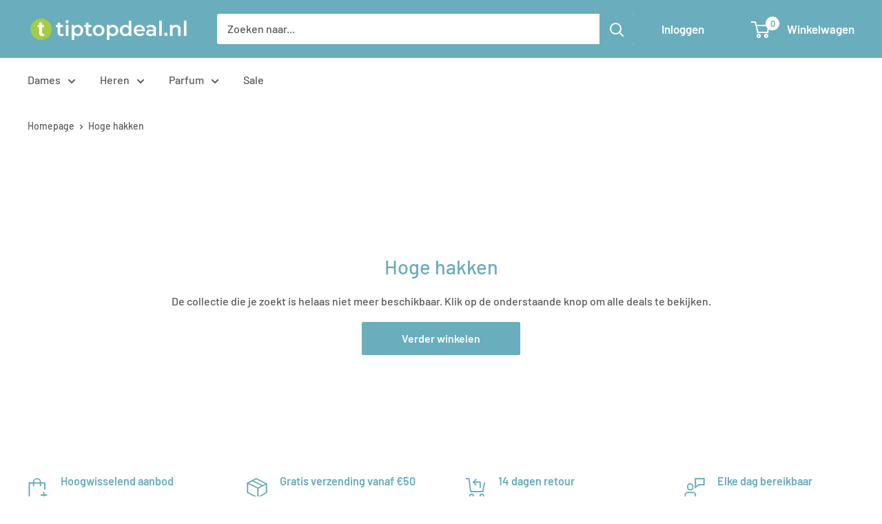

--- FILE ---
content_type: text/javascript
request_url: https://www.tiptopdeal.nl/cdn/shop/t/35/assets/custom.js?v=102476495355921946141631727266
body_size: -688
content:
//# sourceMappingURL=/cdn/shop/t/35/assets/custom.js.map?v=102476495355921946141631727266
